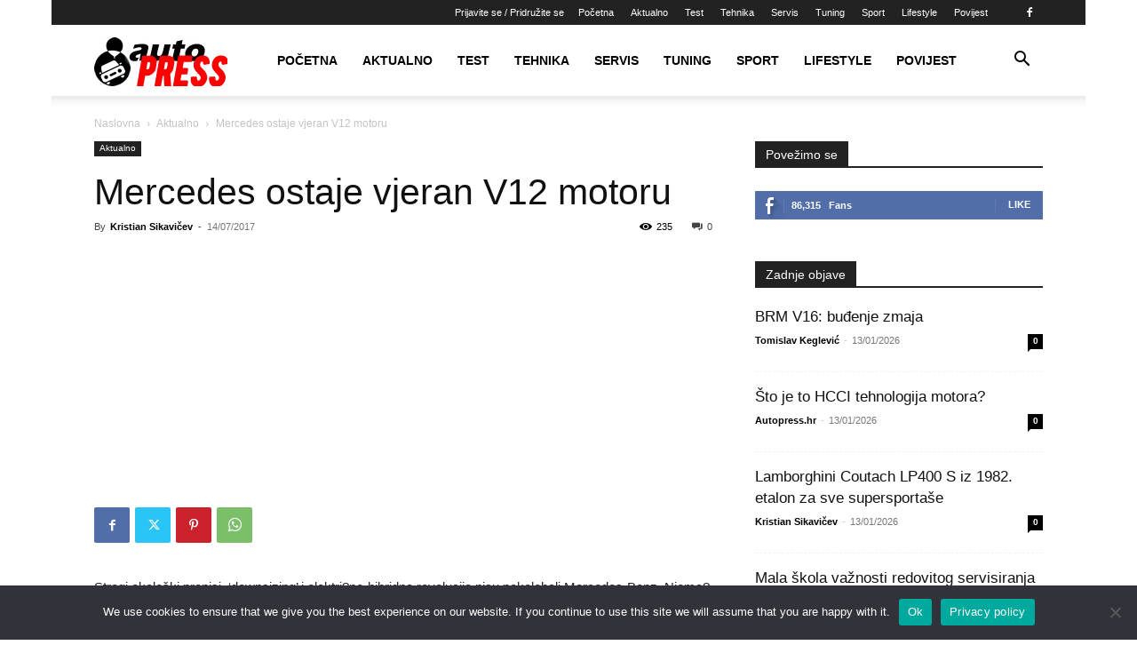

--- FILE ---
content_type: text/html; charset=utf-8
request_url: https://www.google.com/recaptcha/api2/aframe
body_size: 268
content:
<!DOCTYPE HTML><html><head><meta http-equiv="content-type" content="text/html; charset=UTF-8"></head><body><script nonce="QPODcWcIIKyv7uBD3zUPoQ">/** Anti-fraud and anti-abuse applications only. See google.com/recaptcha */ try{var clients={'sodar':'https://pagead2.googlesyndication.com/pagead/sodar?'};window.addEventListener("message",function(a){try{if(a.source===window.parent){var b=JSON.parse(a.data);var c=clients[b['id']];if(c){var d=document.createElement('img');d.src=c+b['params']+'&rc='+(localStorage.getItem("rc::a")?sessionStorage.getItem("rc::b"):"");window.document.body.appendChild(d);sessionStorage.setItem("rc::e",parseInt(sessionStorage.getItem("rc::e")||0)+1);localStorage.setItem("rc::h",'1768462709771');}}}catch(b){}});window.parent.postMessage("_grecaptcha_ready", "*");}catch(b){}</script></body></html>